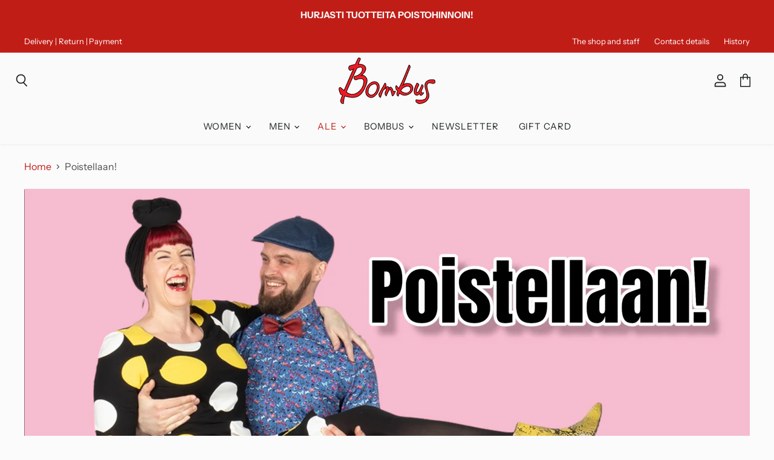

--- FILE ---
content_type: text/javascript;charset=UTF-8
request_url: https://www.searchanise.com/getresults?api_key=6O0j1M9t0n&q=&sortBy=created&sortOrder=desc&restrictBy%5Bquantity%5D=1%7C&restrictBy%5Bshopify_market_catalogs%5D=13662388469&startIndex=0&maxResults=30&items=true&pages=true&categories=true&suggestions=true&queryCorrection=true&suggestionsMaxResults=3&pageStartIndex=0&pagesMaxResults=30&categoryStartIndex=0&categoriesMaxResults=20&facets=true&facetsShowUnavailableOptions=false&translationUrl=bombus.fi%2Fen&translationLanguage=en&recentlyViewedProducts=&recentlyAddedToCartProducts=&recentlyPurchasedProducts=&ResultsTitleStrings=2&ResultsDescriptionStrings=2&collection=poistellaan&prepareVariantOptions=true&timeZoneName=UTC&shouldSaveCollectionViewToAnalytics=true&output=jsonp&callback=jQuery37105790056054603125_1769033529407&_=1769033529408
body_size: 5322
content:
jQuery37105790056054603125_1769033529407({"totalItems":34,"startIndex":0,"itemsPerPage":30,"currentItemCount":30,"shopify_collection":{"collection_id":"237552173207","title":"Poistellaan!","translations":"","products_sort":"created-desc","default_title":"Poistellaan!"},"is_collection_mode":"true","suggestions":[],"items":[{"product_id":"8956046410051","original_product_id":"8956046410051","title":"Jakku, Yest","description":"Ovh. 89.95 euroa Bukleepintainen jakku, jossa kaksirivinapitus. Ry 104 cm.  V\u00e4ti musta.","link":"\/en\/collections\/poistellaan\/products\/jakku-yest","price":"35.0000","list_price":"0.0000","quantity":"1","product_code":"","image_link":"https:\/\/cdn.shopify.com\/s\/files\/1\/0407\/7525\/4167\/files\/PhotoRoom-20240111-135444_large.jpg?v=1704974236","vendor":"Bombus","discount":"0","add_to_cart_id":"47699658080579","total_reviews":"0","reviews_average_score":"0","shopify_variants":[{"variant_id":"47699658080579","sku":"","barcode":"58080579","price":"35.0000","list_price":"0.0000","taxable":"1","options":{"Koko":"42"},"available":"1","search_variant_metafields_data":[],"filter_variant_metafields_data":[],"image_link":"","image_alt":"","quantity_at_location_48009609367":"1","quantity_total":"1","link":"\/en\/collections\/poistellaan\/products\/jakku-yest?variant=47699658080579","option_size":"Koko"}],"shopify_images":["https:\/\/cdn.shopify.com\/s\/files\/1\/0407\/7525\/4167\/files\/PhotoRoom-20240111-135444_large.jpg?v=1704974236"],"tags":"Poisto","product_type":"","quantity_total":"1"},{"product_id":"7552932053237","original_product_id":"7552932053237","title":"Jakku, Micha","description":"Ovh. 99 euroa. Koko 36 ry 90 cm Koko 40 ry 96 cm Koko 44 ry 102 cm Materiaali: polyesteri, puuvilla, elastaani. Musta.","link":"\/en\/collections\/poistellaan\/products\/jakku-micha-1","price":"20.0000","list_price":"0.0000","quantity":"1","product_code":"","image_link":"https:\/\/cdn.shopify.com\/s\/files\/1\/0407\/7525\/4167\/products\/PhotoRoom-20220131_192207_large.jpg?v=1643649954","vendor":"Bombus","discount":"0","add_to_cart_id":"42356770242805","total_reviews":"0","reviews_average_score":"0","shopify_variants":[{"variant_id":"42356770111733","sku":"","barcode":"5700936870214","price":"20.0000","list_price":"0.0000","taxable":"1","options":{"Koko":"36"},"available":"0","search_variant_metafields_data":[],"filter_variant_metafields_data":[],"image_link":"","image_alt":"","quantity_total":"","link":"\/en\/collections\/poistellaan\/products\/jakku-micha-1?variant=42356770111733","option_size":"Koko"},{"variant_id":"42356770177269","sku":"","barcode":"5700936870214","price":"20.0000","list_price":"0.0000","taxable":"1","options":{"Koko":"40"},"available":"0","search_variant_metafields_data":[],"filter_variant_metafields_data":[],"image_link":"","image_alt":"","quantity_total":"","link":"\/en\/collections\/poistellaan\/products\/jakku-micha-1?variant=42356770177269","option_size":"Koko"},{"variant_id":"42356770242805","sku":"","barcode":"5700936870214","price":"20.0000","list_price":"0.0000","taxable":"1","options":{"Koko":"44"},"available":"1","search_variant_metafields_data":[],"filter_variant_metafields_data":[],"image_link":"","image_alt":"","quantity_at_location_48009609367":"1","quantity_total":"1","link":"\/en\/collections\/poistellaan\/products\/jakku-micha-1?variant=42356770242805","option_size":"Koko"}],"shopify_images":["https:\/\/cdn.shopify.com\/s\/files\/1\/0407\/7525\/4167\/products\/PhotoRoom-20220131_192207_large.jpg?v=1643649954"],"tags":"Poisto","product_type":"Jakut","quantity_total":"1"},{"product_id":"7552802619637","original_product_id":"7552802619637","title":"Pitk\u00e4 leninki, FNY","description":"Ovh. 219 euroa. Ry 82 cm, ei jousta. Mukana huivi. Materiaali: polyesteri.","link":"\/en\/collections\/poistellaan\/products\/pitka-leninki-fny","price":"20.0000","list_price":"0.0000","quantity":"1","product_code":"","image_link":"https:\/\/cdn.shopify.com\/s\/files\/1\/0407\/7525\/4167\/products\/PhotoRoom-20220131_175959_large.jpg?v=1643644949","vendor":"Bombus","discount":"0","add_to_cart_id":"42356407599349","total_reviews":"0","reviews_average_score":"0","shopify_variants":[{"variant_id":"42356407599349","sku":"","barcode":"07599349","price":"20.0000","list_price":"0.0000","taxable":"1","options":{"Koko":"M"},"available":"1","search_variant_metafields_data":[],"filter_variant_metafields_data":[],"image_link":"","image_alt":"","quantity_at_location_48009609367":"1","quantity_total":"1","link":"\/en\/collections\/poistellaan\/products\/pitka-leninki-fny?variant=42356407599349","option_size":"Koko"}],"shopify_images":["https:\/\/cdn.shopify.com\/s\/files\/1\/0407\/7525\/4167\/products\/PhotoRoom-20220131_175959_large.jpg?v=1643644949"],"tags":"Poisto","product_type":"Leningit","quantity_total":"1"},{"product_id":"7552778895605","original_product_id":"7552778895605","title":"Silkkileninki, Elinette","description":"Ovh. 169 euroa. Koko 34 ry 82 cm, vy 74 cm, ly 92 cm. Koko 36 ry 84 cm, vy 78 cm, ly 96 cm. koko 38 Ry 92 cm, vy 82 cm. Ei jousta. Materiaali: silkki. Musta.","link":"\/en\/collections\/poistellaan\/products\/silkkileninki-elinette-2","price":"20.0000","list_price":"0.0000","quantity":"1","product_code":"","image_link":"https:\/\/cdn.shopify.com\/s\/files\/1\/0407\/7525\/4167\/products\/PhotoRoom-20220131_173845_large.jpg?v=1643643737","vendor":"Bombus","discount":"0","add_to_cart_id":"42356325351669","total_reviews":"0","reviews_average_score":"0","shopify_variants":[{"variant_id":"42356325351669","sku":"","barcode":"25351669","price":"20.0000","list_price":"0.0000","taxable":"1","options":{"Koko":"34"},"available":"1","search_variant_metafields_data":[],"filter_variant_metafields_data":[],"image_link":"","image_alt":"","quantity_at_location_48009609367":"1","quantity_total":"1","link":"\/en\/collections\/poistellaan\/products\/silkkileninki-elinette-2?variant=42356325351669","option_size":"Koko"},{"variant_id":"42356325384437","sku":"","barcode":"25384437","price":"20.0000","list_price":"0.0000","taxable":"1","options":{"Koko":"36"},"available":"1","search_variant_metafields_data":[],"filter_variant_metafields_data":[],"image_link":"","image_alt":"","quantity_at_location_48009609367":"1","quantity_total":"1","link":"\/en\/collections\/poistellaan\/products\/silkkileninki-elinette-2?variant=42356325384437","option_size":"Koko"},{"variant_id":"42358980346101","sku":"","barcode":"25384437","price":"20.0000","list_price":"0.0000","taxable":"1","options":{"Koko":"38"},"available":"0","search_variant_metafields_data":[],"filter_variant_metafields_data":[],"image_link":"","image_alt":"","quantity_total":"","link":"\/en\/collections\/poistellaan\/products\/silkkileninki-elinette-2?variant=42358980346101","option_size":"Koko"}],"shopify_images":["https:\/\/cdn.shopify.com\/s\/files\/1\/0407\/7525\/4167\/products\/PhotoRoom-20220131_173845_large.jpg?v=1643643737"],"tags":"Poisto","product_type":"Leningit","quantity_total":"2"},{"product_id":"7552715456757","original_product_id":"7552715456757","title":"Leninki, Modelia","description":"Ovh. 199 euroa. Ry 92 cm, vy 84 cm, ei jousta. Materiaali: puuvilla. Musta pohja.","link":"\/en\/collections\/poistellaan\/products\/leninki-modelia-5","price":"20.0000","list_price":"0.0000","quantity":"1","product_code":"","image_link":"https:\/\/cdn.shopify.com\/s\/files\/1\/0407\/7525\/4167\/products\/PhotoRoom-20220131_162449_large.jpg?v=1643639236","vendor":"Bombus","discount":"0","add_to_cart_id":"42356024738037","total_reviews":"0","reviews_average_score":"0","shopify_variants":[{"variant_id":"42356024738037","sku":"","barcode":"24738037","price":"20.0000","list_price":"0.0000","taxable":"1","options":{"Koko":"34"},"available":"1","search_variant_metafields_data":[],"filter_variant_metafields_data":[],"image_link":"","image_alt":"","quantity_at_location_48009609367":"1","quantity_total":"1","link":"\/en\/collections\/poistellaan\/products\/leninki-modelia-5?variant=42356024738037","option_size":"Koko"}],"shopify_images":["https:\/\/cdn.shopify.com\/s\/files\/1\/0407\/7525\/4167\/products\/PhotoRoom-20220131_162449_large.jpg?v=1643639236"],"tags":"Poisto","product_type":"Leningit","quantity_total":"1"},{"product_id":"7552673546485","original_product_id":"7552673546485","title":"Farkut, Mac","description":"Ovh. 109.95 euroa. Vy 72 cm, ly 86 cm, joustaa tosi hyvin. Lahkeen sis\u00e4mitta 71 cm. Koko 32, vastaa kokoa 34. Materiaali: puivilla, elastaani.","link":"\/en\/collections\/poistellaan\/products\/farkut-mac-2","price":"30.0000","list_price":"0.0000","quantity":"1","product_code":"","image_link":"https:\/\/cdn.shopify.com\/s\/files\/1\/0407\/7525\/4167\/products\/PhotoRoom-20220131_154819_large.jpg?v=1643637085","vendor":"Bombus","discount":"0","add_to_cart_id":"42355880919285","total_reviews":"0","reviews_average_score":"0","shopify_variants":[{"variant_id":"42355880919285","sku":"","barcode":"4059347060983","price":"30.0000","list_price":"0.0000","taxable":"1","options":{"Koko":"34"},"available":"1","search_variant_metafields_data":[],"filter_variant_metafields_data":[],"image_link":"","image_alt":"","quantity_at_location_48009609367":"1","quantity_total":"1","link":"\/en\/collections\/poistellaan\/products\/farkut-mac-2?variant=42355880919285","option_size":"Koko"}],"shopify_images":["https:\/\/cdn.shopify.com\/s\/files\/1\/0407\/7525\/4167\/products\/PhotoRoom-20220131_154819_large.jpg?v=1643637085"],"tags":"Poisto","product_type":"Housut","quantity_total":"1"},{"product_id":"7551302992117","original_product_id":"7551302992117","title":"Leninki, Smashed Lemon","description":"Ovh. 99 euroa. Ry 106 cm, vy 92 cm. Kangas ei juurikaan jousta. Materiaali: polyesteri, spandex.","link":"\/en\/collections\/poistellaan\/products\/leninki-smashed-lemon-5","price":"30.0000","list_price":"0.0000","quantity":"1","product_code":"","image_link":"https:\/\/cdn.shopify.com\/s\/files\/1\/0407\/7525\/4167\/products\/PhotoRoom-20220129_215746_large.jpg?v=1643486438","vendor":"Bombus","discount":"0","add_to_cart_id":"42352548774133","total_reviews":"0","reviews_average_score":"0","shopify_variants":[{"variant_id":"42352548774133","sku":"","barcode":"8719434219422","price":"30.0000","list_price":"0.0000","taxable":"1","options":{"Koko":"46"},"available":"1","search_variant_metafields_data":[],"filter_variant_metafields_data":[],"image_link":"","image_alt":"","quantity_at_location_48009609367":"1","quantity_total":"1","link":"\/en\/collections\/poistellaan\/products\/leninki-smashed-lemon-5?variant=42352548774133","option_size":"Koko"}],"shopify_images":["https:\/\/cdn.shopify.com\/s\/files\/1\/0407\/7525\/4167\/products\/PhotoRoom-20220129_215746_large.jpg?v=1643486438"],"tags":"Poisto","product_type":"Leningit","quantity_total":"1"},{"product_id":"7551258919157","original_product_id":"7551258919157","title":"Hame, Smashed Lemon","description":"Ovh. 79 euroa. Koko 40 vy 88 cm Koko 42 vy 92 cm Koko 46 vy 100 cm. Vy\u00f6t\u00e4r\u00f6 ei jousta. Materiaali: polyesteri, elastaani.","link":"\/en\/collections\/poistellaan\/products\/hame-smashed-lemon-2","price":"30.0000","list_price":"0.0000","quantity":"1","product_code":"","image_link":"https:\/\/cdn.shopify.com\/s\/files\/1\/0407\/7525\/4167\/products\/PhotoRoom-20220129_210237_large.jpg?v=1643483238","vendor":"Bombus","discount":"0","add_to_cart_id":"42352464462069","total_reviews":"0","reviews_average_score":"0","shopify_variants":[{"variant_id":"42352464429301","sku":"","barcode":"8719434220138","price":"30.0000","list_price":"0.0000","taxable":"1","options":{"Koko":"40"},"available":"0","search_variant_metafields_data":[],"filter_variant_metafields_data":[],"image_link":"","image_alt":"","quantity_total":"","link":"\/en\/collections\/poistellaan\/products\/hame-smashed-lemon-2?variant=42352464429301","option_size":"Koko"},{"variant_id":"42352464462069","sku":"","barcode":"8719434220138","price":"30.0000","list_price":"0.0000","taxable":"1","options":{"Koko":"42"},"available":"1","search_variant_metafields_data":[],"filter_variant_metafields_data":[],"image_link":"","image_alt":"","quantity_at_location_48009609367":"1","quantity_total":"1","link":"\/en\/collections\/poistellaan\/products\/hame-smashed-lemon-2?variant=42352464462069","option_size":"Koko"},{"variant_id":"42352464494837","sku":"","barcode":"8719434220138","price":"30.0000","list_price":"0.0000","taxable":"1","options":{"Koko":"46"},"available":"0","search_variant_metafields_data":[],"filter_variant_metafields_data":[],"image_link":"","image_alt":"","quantity_total":"","link":"\/en\/collections\/poistellaan\/products\/hame-smashed-lemon-2?variant=42352464494837","option_size":"Koko"}],"shopify_images":["https:\/\/cdn.shopify.com\/s\/files\/1\/0407\/7525\/4167\/products\/PhotoRoom-20220129_210237_large.jpg?v=1643483238"],"tags":"Poisto","product_type":"Hameet","quantity_total":"1"},{"product_id":"7551169429749","original_product_id":"7551169429749","title":"Leninki, N\u00fc","description":"Ovh. 109 euroa. Koko XS vy 98 cm  Koko M vy 110 cm. Leninki on rinnan kohdalta ep\u00e4symmetrinen ja v\u00e4lj\u00e4, sivussa vetoketju ja hihoissa tekonahkaa. Materiaali: polyesteri, elastaani. Musta","link":"\/en\/collections\/poistellaan\/products\/leninki-nu","price":"30.0000","list_price":"0.0000","quantity":"1","product_code":"","image_link":"https:\/\/cdn.shopify.com\/s\/files\/1\/0407\/7525\/4167\/products\/PhotoRoom-20220129_192013_large.jpg?v=1643477081","vendor":"Bombus","discount":"0","add_to_cart_id":"42352332112117","total_reviews":"0","reviews_average_score":"0","shopify_variants":[{"variant_id":"42352332079349","sku":"","barcode":"5711310926472","price":"30.0000","list_price":"0.0000","taxable":"1","options":{"Koko":"XS"},"available":"0","search_variant_metafields_data":[],"filter_variant_metafields_data":[],"image_link":"","image_alt":"","quantity_total":"","link":"\/en\/collections\/poistellaan\/products\/leninki-nu?variant=42352332079349","option_size":"Koko"},{"variant_id":"42352332112117","sku":"","barcode":"5711310926472","price":"30.0000","list_price":"0.0000","taxable":"1","options":{"Koko":"M"},"available":"1","search_variant_metafields_data":[],"filter_variant_metafields_data":[],"image_link":"","image_alt":"","quantity_at_location_48009609367":"1","quantity_total":"1","link":"\/en\/collections\/poistellaan\/products\/leninki-nu?variant=42352332112117","option_size":"Koko"}],"shopify_images":["https:\/\/cdn.shopify.com\/s\/files\/1\/0407\/7525\/4167\/products\/PhotoRoom-20220129_192013_large.jpg?v=1643477081"],"tags":"Poisto","product_type":"Leningit","quantity_total":"1"},{"product_id":"7551165169909","original_product_id":"7551165169909","title":"Laukku, Ruby Shoo","description":"Ovh. 59 euroa. Laukun mitat: Leveys 27 cm, korkeus 15 cm. Materiaali: kangas.","link":"\/en\/collections\/poistellaan\/products\/laukku-ruby-shoo","price":"20.0000","list_price":"0.0000","quantity":"1","product_code":"","image_link":"https:\/\/cdn.shopify.com\/s\/files\/1\/0407\/7525\/4167\/products\/PhotoRoom-20220129_191104_large.jpg?v=1643476636","vendor":"Bombus","discount":"0","add_to_cart_id":"42352326279413","total_reviews":"0","reviews_average_score":"0","shopify_variants":[{"variant_id":"42352326279413","sku":"","barcode":"26279413","price":"20.0000","list_price":"0.0000","taxable":"1","options":{"Title":"Default Title"},"available":"1","search_variant_metafields_data":[],"filter_variant_metafields_data":[],"image_link":"","image_alt":"","quantity_at_location_48009609367":"1","quantity_total":"1","link":"\/en\/collections\/poistellaan\/products\/laukku-ruby-shoo?variant=42352326279413"}],"shopify_images":["https:\/\/cdn.shopify.com\/s\/files\/1\/0407\/7525\/4167\/products\/PhotoRoom-20220129_191104_large.jpg?v=1643476636"],"tags":"Poisto","product_type":"Laukut","quantity_total":"1"},{"product_id":"7551156617461","original_product_id":"7551156617461","title":"Leninki, Smashed Lemon","description":"Ovh. 89.95 euroa. Koko 50 ry 118 cm, vy 112 cm Koko 52 ry 124 cm, vy 116 cm. Kangas joustaa hyvin. Materiaali: polyesteri.","link":"\/en\/collections\/poistellaan\/products\/leninki-smashed-lemon-2","price":"20.0000","list_price":"0.0000","quantity":"1","product_code":"","image_link":"https:\/\/cdn.shopify.com\/s\/files\/1\/0407\/7525\/4167\/products\/PhotoRoom-20220129_185556_large.jpg?v=1643475570","vendor":"Bombus","discount":"0","add_to_cart_id":"42352316186869","total_reviews":"0","reviews_average_score":"0","shopify_variants":[{"variant_id":"42352316186869","sku":"","barcode":"8719434203124","price":"20.0000","list_price":"0.0000","taxable":"1","options":{"Koko":"50"},"available":"1","search_variant_metafields_data":[],"filter_variant_metafields_data":[],"image_link":"","image_alt":"","quantity_at_location_48009609367":"1","quantity_total":"1","link":"\/en\/collections\/poistellaan\/products\/leninki-smashed-lemon-2?variant=42352316186869","option_size":"Koko"},{"variant_id":"42352316219637","sku":"","barcode":"8719434203124","price":"20.0000","list_price":"0.0000","taxable":"1","options":{"Koko":"52"},"available":"0","search_variant_metafields_data":[],"filter_variant_metafields_data":[],"image_link":"","image_alt":"","quantity_total":"","link":"\/en\/collections\/poistellaan\/products\/leninki-smashed-lemon-2?variant=42352316219637","option_size":"Koko"}],"shopify_images":["https:\/\/cdn.shopify.com\/s\/files\/1\/0407\/7525\/4167\/products\/PhotoRoom-20220129_185556_large.jpg?v=1643475570"],"tags":"Poisto","product_type":"Leningit","quantity_total":"1"},{"product_id":"7533836665077","original_product_id":"7533836665077","title":"Pusero, Jane Lushka","description":"Ovh. 99 euroa. Koko S ry 102 cm Koko M ry 106 cm Koko L ry 110 cm, joustaa paljon. Materiaali: polyamidi, elastaani. Musta","link":"\/en\/collections\/poistellaan\/products\/pusero-jane-lushka-2","price":"20.0000","list_price":"0.0000","quantity":"1","product_code":"","image_link":"https:\/\/cdn.shopify.com\/s\/files\/1\/0407\/7525\/4167\/products\/PhotoRoom-20220119_172035_large.jpg?v=1642605816","vendor":"Bombus","discount":"0","add_to_cart_id":"42307987636469","total_reviews":"0","reviews_average_score":"0","shopify_variants":[{"variant_id":"42307987636469","sku":"","barcode":"3955500001781","price":"20.0000","list_price":"0.0000","taxable":"1","options":{"Koko":"S"},"available":"1","search_variant_metafields_data":[],"filter_variant_metafields_data":[],"image_link":"","image_alt":"","quantity_at_location_48009609367":"1","quantity_total":"1","link":"\/en\/collections\/poistellaan\/products\/pusero-jane-lushka-2?variant=42307987636469","option_size":"Koko"},{"variant_id":"42307987669237","sku":"","barcode":"3955500001781","price":"20.0000","list_price":"0.0000","taxable":"1","options":{"Koko":"M"},"available":"0","search_variant_metafields_data":[],"filter_variant_metafields_data":[],"image_link":"","image_alt":"","quantity_total":"","link":"\/en\/collections\/poistellaan\/products\/pusero-jane-lushka-2?variant=42307987669237","option_size":"Koko"},{"variant_id":"42307987702005","sku":"","barcode":"3955500001781","price":"20.0000","list_price":"0.0000","taxable":"1","options":{"Koko":"L"},"available":"0","search_variant_metafields_data":[],"filter_variant_metafields_data":[],"image_link":"","image_alt":"","quantity_total":"","link":"\/en\/collections\/poistellaan\/products\/pusero-jane-lushka-2?variant=42307987702005","option_size":"Koko"}],"shopify_images":["https:\/\/cdn.shopify.com\/s\/files\/1\/0407\/7525\/4167\/products\/PhotoRoom-20220119_172035_large.jpg?v=1642605816"],"tags":"Poisto","product_type":"Puserot","quantity_total":"1"},{"product_id":"7533797343477","original_product_id":"7533797343477","title":"Liivi, Micha","description":"Ovh. I9 euroa. Ry 88 cm, joustaa hieman. Materiaali: polyesteri. Musta.","link":"\/en\/collections\/poistellaan\/products\/liivi-micha-1","price":"20.0000","list_price":"0.0000","quantity":"1","product_code":"","image_link":"https:\/\/cdn.shopify.com\/s\/files\/1\/0407\/7525\/4167\/products\/PhotoRoom-20220119_162539_large.jpg?v=1642602453","vendor":"Bombus","discount":"0","add_to_cart_id":"42307629842677","total_reviews":"0","reviews_average_score":"0","shopify_variants":[{"variant_id":"42307629842677","sku":"","barcode":"0796","price":"20.0000","list_price":"0.0000","taxable":"1","options":{"Koko":"36"},"available":"1","search_variant_metafields_data":[],"filter_variant_metafields_data":[],"image_link":"","image_alt":"","quantity_at_location_48009609367":"1","quantity_total":"1","link":"\/en\/collections\/poistellaan\/products\/liivi-micha-1?variant=42307629842677","option_size":"Koko"}],"shopify_images":["https:\/\/cdn.shopify.com\/s\/files\/1\/0407\/7525\/4167\/products\/PhotoRoom-20220119_162539_large.jpg?v=1642602453"],"tags":"Poisto","product_type":"Liivit","quantity_total":"1"},{"product_id":"7533723123957","original_product_id":"7533723123957","title":"Raitamekko, Milano","description":"Ovh. 89.95 euroa. Ry 124 cm Vy 112 cm Materiaali: puuvilla, elastaani.","link":"\/en\/collections\/poistellaan\/products\/raitamekko-milano","price":"40.0000","list_price":"0.0000","quantity":"1","product_code":"","image_link":"https:\/\/cdn.shopify.com\/s\/files\/1\/0407\/7525\/4167\/products\/PhotoRoom-20220119_140731_large.jpg?v=1642594292","vendor":"Bombus","discount":"0","add_to_cart_id":"42307042181365","total_reviews":"0","reviews_average_score":"0","shopify_variants":[{"variant_id":"42307042181365","sku":"","barcode":"4061992298086","price":"40.0000","list_price":"0.0000","taxable":"1","options":{"Koko":"L"},"available":"1","search_variant_metafields_data":[],"filter_variant_metafields_data":[],"image_link":"","image_alt":"","quantity_at_location_48009609367":"1","quantity_total":"1","link":"\/en\/collections\/poistellaan\/products\/raitamekko-milano?variant=42307042181365","option_size":"Koko"}],"shopify_images":["https:\/\/cdn.shopify.com\/s\/files\/1\/0407\/7525\/4167\/products\/PhotoRoom-20220119_140731_large.jpg?v=1642594292"],"tags":"Poisto","product_type":"Leningit","quantity_total":"1"},{"product_id":"7480691228917","original_product_id":"7480691228917","title":"Bleiseri, Kaffe","description":"Ovh. 109 euroa. Koko 36  Ry 90 cm, vy 72 cm. Koko 40 Ry. 98 cm, vy. 84 cm. Materiaali polyesteri, viskoosi, elastaani.","link":"\/en\/collections\/poistellaan\/products\/bleiseri-kaffe","price":"30.0000","list_price":"0.0000","quantity":"1","product_code":"","image_link":"https:\/\/cdn.shopify.com\/s\/files\/1\/0407\/7525\/4167\/products\/PhotoRoom-20220129_203128_large.jpg?v=1643481197","vendor":"Bombus","discount":"0","add_to_cart_id":"42146692366581","total_reviews":"0","reviews_average_score":"0","shopify_variants":[{"variant_id":"42146692366581","sku":"","barcode":"5712436666938","price":"30.0000","list_price":"0.0000","taxable":"1","options":{"Koko":"36"},"available":"1","search_variant_metafields_data":[],"filter_variant_metafields_data":[],"image_link":"","image_alt":"","quantity_at_location_48009609367":"1","quantity_total":"1","link":"\/en\/collections\/poistellaan\/products\/bleiseri-kaffe?variant=42146692366581","option_size":"Koko"},{"variant_id":"42146692399349","sku":"","barcode":"5712436666945","price":"30.0000","list_price":"0.0000","taxable":"1","options":{"Koko":"40"},"available":"1","search_variant_metafields_data":[],"filter_variant_metafields_data":[],"image_link":"","image_alt":"","quantity_at_location_48009609367":"1","quantity_total":"1","link":"\/en\/collections\/poistellaan\/products\/bleiseri-kaffe?variant=42146692399349","option_size":"Koko"}],"shopify_images":["https:\/\/cdn.shopify.com\/s\/files\/1\/0407\/7525\/4167\/products\/PhotoRoom-20220129_203128_large.jpg?v=1643481197"],"tags":"Poisto","product_type":"Jakut","quantity_total":"2"},{"product_id":"6779120681111","original_product_id":"6779120681111","title":"Leggingsit, Masai","description":"Ovh 54 euroa. Vy 74 cm, joustaa paljon. V\u00e4ri vadelmanpunainen. Materiaali: 95% viskoosi, 5%elastaani.","link":"\/en\/collections\/poistellaan\/products\/leggingsit-masai","price":"20.0000","list_price":"0.0000","quantity":"1","product_code":"","image_link":"https:\/\/cdn.shopify.com\/s\/files\/1\/0407\/7525\/4167\/products\/IMG_20210423_160509__01_large.jpg?v=1619183233","vendor":"Bombus","discount":"0","add_to_cart_id":"39920462823575","total_reviews":"0","reviews_average_score":"0","shopify_variants":[{"variant_id":"39920462823575","sku":"","barcode":"62823575","price":"20.0000","list_price":"0.0000","taxable":"1","options":{"Koko":"XS"},"available":"1","search_variant_metafields_data":[],"filter_variant_metafields_data":[],"image_link":"","image_alt":"","quantity_at_location_48009609367":"1","quantity_total":"1","link":"\/en\/collections\/poistellaan\/products\/leggingsit-masai?variant=39920462823575","option_size":"Koko"}],"shopify_images":["https:\/\/cdn.shopify.com\/s\/files\/1\/0407\/7525\/4167\/products\/IMG_20210423_160509__01_large.jpg?v=1619183233"],"tags":"Aarre[:ATTR:]Poisto","product_type":"Leggingsit","quantity_total":"1"},{"product_id":"6575700902039","original_product_id":"6575700902039","title":"Tunika, Capri","description":"Ovh. 109.95 euroa. Koko XS\/S ry 90 cm. Joustaa paljon. Materiaali: 95% viskoosi, 5% elastaani.","link":"\/en\/collections\/poistellaan\/products\/tunika-capri-2","price":"20.0000","list_price":"0.0000","quantity":"1","product_code":"","image_link":"https:\/\/cdn.shopify.com\/s\/files\/1\/0407\/7525\/4167\/products\/IMG_20210305_190958__01_large.jpg?v=1614964364","vendor":"Bombus","discount":"0","add_to_cart_id":"39423224512663","total_reviews":"0","reviews_average_score":"0","shopify_variants":[{"variant_id":"39423224512663","sku":"","barcode":"24512663","price":"20.0000","list_price":"0.0000","taxable":"1","options":{"Koko":"XS\/S"},"available":"1","search_variant_metafields_data":[],"filter_variant_metafields_data":[],"image_link":"","image_alt":"","quantity_at_location_48009609367":"1","quantity_total":"1","link":"\/en\/collections\/poistellaan\/products\/tunika-capri-2?variant=39423224512663","option_size":"Koko"},{"variant_id":"39423224610967","sku":"","barcode":"24610967","price":"20.0000","list_price":"0.0000","taxable":"1","options":{"Koko":"S\/M"},"available":"0","search_variant_metafields_data":[],"filter_variant_metafields_data":[],"image_link":"","image_alt":"","quantity_total":"","link":"\/en\/collections\/poistellaan\/products\/tunika-capri-2?variant=39423224610967","option_size":"Koko"}],"shopify_images":["https:\/\/cdn.shopify.com\/s\/files\/1\/0407\/7525\/4167\/products\/IMG_20210305_190958__01_large.jpg?v=1614964364"],"tags":"Aarre[:ATTR:]Poisto","product_type":"Tunikat","quantity_total":"1"},{"product_id":"6575591489687","original_product_id":"6575591489687","title":"Leninki, N\u00fcmph","description":"Ovh. 89 euroa. Koko 38 ry 100 cm. Ei jousta. Harmaa. Materiaali: 50% viskoosi, 50% puuvilla.","link":"\/en\/collections\/poistellaan\/products\/leninki-numph","price":"20.0000","list_price":"0.0000","quantity":"1","product_code":"","image_link":"https:\/\/cdn.shopify.com\/s\/files\/1\/0407\/7525\/4167\/products\/IMG_20210305_182246__01_large.jpg?v=1614961563","vendor":"Bombus","discount":"0","add_to_cart_id":"39422549983383","total_reviews":"0","reviews_average_score":"0","shopify_variants":[{"variant_id":"39422549983383","sku":"","barcode":"49983383","price":"20.0000","list_price":"0.0000","taxable":"1","options":{"Koko":"38"},"available":"1","search_variant_metafields_data":[],"filter_variant_metafields_data":[],"image_link":"","image_alt":"","quantity_at_location_48009609367":"1","quantity_total":"1","link":"\/en\/collections\/poistellaan\/products\/leninki-numph?variant=39422549983383","option_size":"Koko"}],"shopify_images":["https:\/\/cdn.shopify.com\/s\/files\/1\/0407\/7525\/4167\/products\/IMG_20210305_182246__01_large.jpg?v=1614961563"],"tags":"Aarre[:ATTR:]Poisto","product_type":"Leningit","quantity_total":"1"},{"product_id":"6457470943383","original_product_id":"6457470943383","title":"Tekonahkahame, Collectif","description":"Ovh. 65 euroa. Koko M vy 78 cm, ly 90 cm. Koko XL vy 92 cm, ly 104 cm, ei jousta. Musta.","link":"\/en\/collections\/poistellaan\/products\/tekonahkahame-collectif","price":"20.0000","list_price":"0.0000","quantity":"1","product_code":"","image_link":"https:\/\/cdn.shopify.com\/s\/files\/1\/0407\/7525\/4167\/products\/IMG_20210215_170138__01_large.jpg?v=1614352343","vendor":"Bombus","discount":"0","add_to_cart_id":"39140882940055","total_reviews":"0","reviews_average_score":"0","shopify_variants":[{"variant_id":"39140882940055","sku":"","barcode":"82940055","price":"20.0000","list_price":"0.0000","taxable":"1","options":{"Koko":"M"},"available":"1","search_variant_metafields_data":[],"filter_variant_metafields_data":[],"image_link":"","image_alt":"","quantity_at_location_48009609367":"1","quantity_total":"1","link":"\/en\/collections\/poistellaan\/products\/tekonahkahame-collectif?variant=39140882940055","option_size":"Koko"},{"variant_id":"39140882972823","sku":"","barcode":"82972823","price":"20.0000","list_price":"0.0000","taxable":"1","options":{"Koko":"XL"},"available":"0","search_variant_metafields_data":[],"filter_variant_metafields_data":[],"image_link":"","image_alt":"","quantity_total":"","link":"\/en\/collections\/poistellaan\/products\/tekonahkahame-collectif?variant=39140882972823","option_size":"Koko"}],"shopify_images":["https:\/\/cdn.shopify.com\/s\/files\/1\/0407\/7525\/4167\/products\/IMG_20210215_170138__01_large.jpg?v=1614352343"],"tags":"Aarre[:ATTR:]Poisto","product_type":"Hameet","quantity_total":"1"},{"product_id":"6452961837207","original_product_id":"6452961837207","title":"Jakku, Elton","description":"Ovh. 139 euroa. Koko 34 ry  90 cm. Koko 44 ry 106 cm, joustaa hieman.","link":"\/en\/collections\/poistellaan\/products\/jakku-elton","price":"20.0000","list_price":"0.0000","quantity":"1","product_code":"","image_link":"https:\/\/cdn.shopify.com\/s\/files\/1\/0407\/7525\/4167\/products\/IMG_20210214_161019__01_large.jpg?v=1614352300","vendor":"Bombus","discount":"0","add_to_cart_id":"39125382594711","total_reviews":"0","reviews_average_score":"0","shopify_variants":[{"variant_id":"39125382594711","sku":"","barcode":"82594711","price":"20.0000","list_price":"0.0000","taxable":"1","options":{"Koko":"34"},"available":"1","search_variant_metafields_data":[],"filter_variant_metafields_data":[],"image_link":"","image_alt":"","quantity_at_location_48009609367":"1","quantity_total":"1","link":"\/en\/collections\/poistellaan\/products\/jakku-elton?variant=39125382594711","option_size":"Koko"},{"variant_id":"39125382627479","sku":"","barcode":"82627479","price":"20.0000","list_price":"0.0000","taxable":"1","options":{"Koko":"44"},"available":"0","search_variant_metafields_data":[],"filter_variant_metafields_data":[],"image_link":"","image_alt":"","quantity_total":"","link":"\/en\/collections\/poistellaan\/products\/jakku-elton?variant=39125382627479","option_size":"Koko"}],"shopify_images":["https:\/\/cdn.shopify.com\/s\/files\/1\/0407\/7525\/4167\/products\/IMG_20210214_161019__01_large.jpg?v=1614352300"],"tags":"Aarre[:ATTR:]Poisto","product_type":"Jakut","quantity_total":"1"},{"product_id":"6452933165207","original_product_id":"6452933165207","title":"Leninki, Party Line","description":"Ovh. 159 euroa. Ry 92 cm, ei jousta.","link":"\/en\/collections\/poistellaan\/products\/leninki-party-line","price":"20.0000","list_price":"0.0000","quantity":"1","product_code":"","image_link":"https:\/\/cdn.shopify.com\/s\/files\/1\/0407\/7525\/4167\/products\/IMG_20210214_155856__01_large.jpg?v=1614352298","vendor":"Bombus","discount":"0","add_to_cart_id":"39125275508887","total_reviews":"0","reviews_average_score":"0","shopify_variants":[{"variant_id":"39125275508887","sku":"","barcode":"75508887","price":"20.0000","list_price":"0.0000","taxable":"1","options":{"Koko":"L"},"available":"1","search_variant_metafields_data":[],"filter_variant_metafields_data":[],"image_link":"","image_alt":"","quantity_at_location_48009609367":"1","quantity_total":"1","link":"\/en\/collections\/poistellaan\/products\/leninki-party-line?variant=39125275508887","option_size":"Koko"}],"shopify_images":["https:\/\/cdn.shopify.com\/s\/files\/1\/0407\/7525\/4167\/products\/IMG_20210214_155856__01_large.jpg?v=1614352298","https:\/\/cdn.shopify.com\/s\/files\/1\/0407\/7525\/4167\/products\/IMG_20210214_155941__01_large.jpg?v=1614352298"],"shopify_images_alt":["",""],"tags":"Aarre[:ATTR:]Poisto","product_type":"Leningit","quantity_total":"1"},{"product_id":"6449542856855","original_product_id":"6449542856855","title":"Pusero, N\u00fc Gold","description":"Ovh. 99.95 euroa. Koko S ry 108 cm. Koko 2XL ry 130 cm, ei jousta.","link":"\/en\/collections\/poistellaan\/products\/pusero-nu-gold","price":"20.0000","list_price":"0.0000","quantity":"1","product_code":"","image_link":"https:\/\/cdn.shopify.com\/s\/files\/1\/0407\/7525\/4167\/products\/IMG_20210213_151537__01_large.jpg?v=1614352287","vendor":"Bombus","discount":"0","add_to_cart_id":"39114509287575","total_reviews":"0","reviews_average_score":"0","shopify_variants":[{"variant_id":"39114509287575","sku":"","barcode":"09287575","price":"20.0000","list_price":"0.0000","taxable":"1","options":{"Koko":"S"},"available":"1","search_variant_metafields_data":[],"filter_variant_metafields_data":[],"image_link":"","image_alt":"","quantity_at_location_48009609367":"1","quantity_total":"1","link":"\/en\/collections\/poistellaan\/products\/pusero-nu-gold?variant=39114509287575","option_size":"Koko"},{"variant_id":"39114509353111","sku":"","barcode":"09353111","price":"20.0000","list_price":"0.0000","taxable":"1","options":{"Koko":"2XL"},"available":"0","search_variant_metafields_data":[],"filter_variant_metafields_data":[],"image_link":"","image_alt":"","quantity_total":"","link":"\/en\/collections\/poistellaan\/products\/pusero-nu-gold?variant=39114509353111","option_size":"Koko"}],"shopify_images":["https:\/\/cdn.shopify.com\/s\/files\/1\/0407\/7525\/4167\/products\/IMG_20210213_151537__01_large.jpg?v=1614352287"],"tags":"Aarre[:ATTR:]Poisto","product_type":"Puserot","quantity_total":"1"},{"product_id":"6449345724567","original_product_id":"6449345724567","title":"Jakku, Betty Barclay","description":"Ovh.149 euroa. Koko 34 ry 88 cm. Koko 36 ry 92 cm, joustaa hieman.","link":"\/en\/collections\/poistellaan\/products\/jakku-betty-barclay","price":"20.0000","list_price":"0.0000","quantity":"1","product_code":"","image_link":"https:\/\/cdn.shopify.com\/s\/files\/1\/0407\/7525\/4167\/products\/IMG_20210213_141929__01_large.jpg?v=1614352250","vendor":"Bombus","discount":"0","add_to_cart_id":"39113891971223","total_reviews":"0","reviews_average_score":"0","shopify_variants":[{"variant_id":"39113891971223","sku":"","barcode":"91971223","price":"20.0000","list_price":"0.0000","taxable":"1","options":{"Koko":"34"},"available":"1","search_variant_metafields_data":[],"filter_variant_metafields_data":[],"image_link":"","image_alt":"","quantity_at_location_48009609367":"1","quantity_total":"1","link":"\/en\/collections\/poistellaan\/products\/jakku-betty-barclay?variant=39113891971223","option_size":"Koko"},{"variant_id":"39113892003991","sku":"","barcode":"92003991","price":"20.0000","list_price":"0.0000","taxable":"1","options":{"Koko":"36"},"available":"1","search_variant_metafields_data":[],"filter_variant_metafields_data":[],"image_link":"","image_alt":"","quantity_at_location_48009609367":"1","quantity_total":"1","link":"\/en\/collections\/poistellaan\/products\/jakku-betty-barclay?variant=39113892003991","option_size":"Koko"}],"shopify_images":["https:\/\/cdn.shopify.com\/s\/files\/1\/0407\/7525\/4167\/products\/IMG_20210213_141929__01_large.jpg?v=1614352250","https:\/\/cdn.shopify.com\/s\/files\/1\/0407\/7525\/4167\/products\/IMG_20210213_141958__01_large.jpg?v=1614352250"],"shopify_images_alt":["",""],"tags":"Aarre[:ATTR:]Poisto","product_type":"Jakut","quantity_total":"2"},{"product_id":"6449220092055","original_product_id":"6449220092055","title":"Trikoomekko, Cream","description":"Ovh.89 euroa. Koko XS ry 84 cm, vy 70 cm. Koko XL ry 110 cm, vy 92 cm. Koko 2XL ry 114 cm, vy 98 cm, kangas joustaa.","link":"\/en\/collections\/poistellaan\/products\/trikoomekko-cream","price":"20.0000","list_price":"0.0000","quantity":"1","product_code":"","image_link":"https:\/\/cdn.shopify.com\/s\/files\/1\/0407\/7525\/4167\/products\/IMG_20210213_133407__01_large.jpg?v=1614352241","vendor":"Bombus","discount":"0","add_to_cart_id":"39113471950999","total_reviews":"0","reviews_average_score":"0","shopify_variants":[{"variant_id":"39113471950999","sku":"","barcode":"71950999","price":"20.0000","list_price":"0.0000","taxable":"1","options":{"Koko":"XS"},"available":"1","search_variant_metafields_data":[],"filter_variant_metafields_data":[],"image_link":"","image_alt":"","quantity_at_location_48009609367":"1","quantity_total":"1","link":"\/en\/collections\/poistellaan\/products\/trikoomekko-cream?variant=39113471950999","option_size":"Koko"},{"variant_id":"39113472016535","sku":"","barcode":"72016535","price":"20.0000","list_price":"0.0000","taxable":"1","options":{"Koko":"XL"},"available":"0","search_variant_metafields_data":[],"filter_variant_metafields_data":[],"image_link":"","image_alt":"","quantity_total":"","link":"\/en\/collections\/poistellaan\/products\/trikoomekko-cream?variant=39113472016535","option_size":"Koko"},{"variant_id":"39113472049303","sku":"","barcode":"72049303","price":"20.0000","list_price":"0.0000","taxable":"1","options":{"Koko":"2XL"},"available":"0","search_variant_metafields_data":[],"filter_variant_metafields_data":[],"image_link":"","image_alt":"","quantity_total":"","link":"\/en\/collections\/poistellaan\/products\/trikoomekko-cream?variant=39113472049303","option_size":"Koko"}],"shopify_images":["https:\/\/cdn.shopify.com\/s\/files\/1\/0407\/7525\/4167\/products\/IMG_20210213_133407__01_large.jpg?v=1614352241"],"tags":"Aarre[:ATTR:]Poisto","product_type":"Leningit","quantity_total":"1"},{"product_id":"6449118478487","original_product_id":"6449118478487","title":"Hame, Modelia","description":"Ovh. 109 euroa. Vy 80 cm, ly 92 cm, joustaa vyot\u00e4r\u00f6st\u00e4.  Tummansininen.","link":"\/en\/collections\/poistellaan\/products\/hame-modelia-1","price":"20.0000","list_price":"0.0000","quantity":"1","product_code":"","image_link":"https:\/\/cdn.shopify.com\/s\/files\/1\/0407\/7525\/4167\/products\/IMG_20210213_125905__01_large.jpg?v=1614352239","vendor":"Bombus","discount":"0","add_to_cart_id":"39113099051159","total_reviews":"0","reviews_average_score":"0","shopify_variants":[{"variant_id":"39113099051159","sku":"","barcode":"99051159","price":"20.0000","list_price":"0.0000","taxable":"1","options":{"Koko":"34"},"available":"1","search_variant_metafields_data":[],"filter_variant_metafields_data":[],"image_link":"","image_alt":"","quantity_at_location_48009609367":"1","quantity_total":"1","link":"\/en\/collections\/poistellaan\/products\/hame-modelia-1?variant=39113099051159","option_size":"Koko"}],"shopify_images":["https:\/\/cdn.shopify.com\/s\/files\/1\/0407\/7525\/4167\/products\/IMG_20210213_125905__01_large.jpg?v=1614352239"],"tags":"Aarre[:ATTR:]Poisto","product_type":"Hameet","quantity_total":"1"},{"product_id":"6448923836567","original_product_id":"6448923836567","title":"Paitapusero, Steilmann","description":"Ovh. 65 euroa. Ry 86 cm, joustaa. Musta.","link":"\/en\/collections\/poistellaan\/products\/paitapusero-steilmann","price":"20.0000","list_price":"0.0000","quantity":"1","product_code":"","image_link":"https:\/\/cdn.shopify.com\/s\/files\/1\/0407\/7525\/4167\/products\/IMG_20210213_114943__01_large.jpg?v=1614352229","vendor":"Bombus","discount":"0","add_to_cart_id":"39112390344855","total_reviews":"0","reviews_average_score":"0","shopify_variants":[{"variant_id":"39112390344855","sku":"","barcode":"90344855","price":"20.0000","list_price":"0.0000","taxable":"1","options":{"Koko":"34"},"available":"1","search_variant_metafields_data":[],"filter_variant_metafields_data":[],"image_link":"","image_alt":"","quantity_at_location_48009609367":"1","quantity_total":"1","link":"\/en\/collections\/poistellaan\/products\/paitapusero-steilmann?variant=39112390344855","option_size":"Koko"}],"shopify_images":["https:\/\/cdn.shopify.com\/s\/files\/1\/0407\/7525\/4167\/products\/IMG_20210213_114943__01_large.jpg?v=1614352229"],"tags":"Aarre[:ATTR:]Poisto","product_type":"Paitapuserot","quantity_total":"1"},{"product_id":"6443720147095","original_product_id":"6443720147095","title":"Juhlahame, Swing","description":"Ovh. 109 euroa. Vy 66 cm, ly 88 cm, ei jousta.","link":"\/en\/collections\/poistellaan\/products\/juhlahame-swing-2","price":"20.0000","list_price":"0.0000","quantity":"1","product_code":"","image_link":"https:\/\/cdn.shopify.com\/s\/files\/1\/0407\/7525\/4167\/products\/IMG_20210212_110545__01_large.jpg?v=1614352206","vendor":"Bombus","discount":"0","add_to_cart_id":"39101655515287","total_reviews":"0","reviews_average_score":"0","shopify_variants":[{"variant_id":"39101655515287","sku":"","barcode":"55515287","price":"20.0000","list_price":"0.0000","taxable":"1","options":{"Koko":"34"},"available":"1","search_variant_metafields_data":[],"filter_variant_metafields_data":[],"image_link":"","image_alt":"","quantity_at_location_48009609367":"1","quantity_total":"1","link":"\/en\/collections\/poistellaan\/products\/juhlahame-swing-2?variant=39101655515287","option_size":"Koko"}],"shopify_images":["https:\/\/cdn.shopify.com\/s\/files\/1\/0407\/7525\/4167\/products\/IMG_20210212_110545__01_large.jpg?v=1614352206"],"tags":"Aarre[:ATTR:]Poisto","product_type":"Hameet","quantity_total":"1"},{"product_id":"6443715625111","original_product_id":"6443715625111","title":"Leninki, Muoti-Herrala","description":"Ovh 198 euroa. Ry  90 cm, vy 80 cm, ei jousta","link":"\/en\/collections\/poistellaan\/products\/leninki-muoti-herrala-1","price":"20.0000","list_price":"0.0000","quantity":"1","product_code":"","image_link":"https:\/\/cdn.shopify.com\/s\/files\/1\/0407\/7525\/4167\/products\/IMG_20210212_110347__01_large.jpg?v=1614352204","vendor":"Bombus","discount":"0","add_to_cart_id":"39101651255447","total_reviews":"0","reviews_average_score":"0","shopify_variants":[{"variant_id":"39101651255447","sku":"","barcode":"51255447","price":"20.0000","list_price":"0.0000","taxable":"1","options":{"Koko":"36"},"available":"1","search_variant_metafields_data":[],"filter_variant_metafields_data":[],"image_link":"","image_alt":"","quantity_at_location_48009609367":"1","quantity_total":"1","link":"\/en\/collections\/poistellaan\/products\/leninki-muoti-herrala-1?variant=39101651255447","option_size":"Koko"}],"shopify_images":["https:\/\/cdn.shopify.com\/s\/files\/1\/0407\/7525\/4167\/products\/IMG_20210212_110347__01_large.jpg?v=1614352204"],"tags":"Aarre[:ATTR:]Poisto","product_type":"Leningit","quantity_total":"1"},{"product_id":"6443635671191","original_product_id":"6443635671191","title":"Leninki, Elinette","description":"Ovh. 239 euroa. Ry 86 cm, vy 72 cm, kangas ei jousta.","link":"\/en\/collections\/poistellaan\/products\/leninki-elinette-1","price":"20.0000","list_price":"0.0000","quantity":"1","product_code":"","image_link":"https:\/\/cdn.shopify.com\/s\/files\/1\/0407\/7525\/4167\/products\/IMG_20210212_102517__01_large.jpg?v=1614352184","vendor":"Bombus","discount":"0","add_to_cart_id":"39101457236119","total_reviews":"0","reviews_average_score":"0","shopify_variants":[{"variant_id":"39101457236119","sku":"","barcode":"57236119","price":"20.0000","list_price":"0.0000","taxable":"1","options":{"Koko":"34"},"available":"1","search_variant_metafields_data":[],"filter_variant_metafields_data":[],"image_link":"","image_alt":"","quantity_at_location_48009609367":"1","quantity_total":"1","link":"\/en\/collections\/poistellaan\/products\/leninki-elinette-1?variant=39101457236119","option_size":"Koko"}],"shopify_images":["https:\/\/cdn.shopify.com\/s\/files\/1\/0407\/7525\/4167\/products\/IMG_20210212_102517__01_large.jpg?v=1614352184"],"tags":"Aarre[:ATTR:]Poisto","product_type":"Leningit","quantity_total":"1"},{"product_id":"6440374894743","original_product_id":"6440374894743","title":"Hame, Robell","description":"Ovh. 49 euroa. Vy  76 cm, joustaa eritt\u00e4in hyvin.","link":"\/en\/collections\/poistellaan\/products\/hame-robell","price":"20.0000","list_price":"0.0000","quantity":"1","product_code":"","image_link":"https:\/\/cdn.shopify.com\/s\/files\/1\/0407\/7525\/4167\/products\/IMG_20210211_144524__01_large.jpg?v=1614352180","vendor":"Bombus","discount":"0","add_to_cart_id":"39095096803479","total_reviews":"0","reviews_average_score":"0","shopify_variants":[{"variant_id":"39095096803479","sku":"","barcode":"96803479","price":"20.0000","list_price":"0.0000","taxable":"1","options":{"Koko":"34"},"available":"1","search_variant_metafields_data":[],"filter_variant_metafields_data":[],"image_link":"","image_alt":"","quantity_at_location_48009609367":"1","quantity_total":"1","link":"\/en\/collections\/poistellaan\/products\/hame-robell?variant=39095096803479","option_size":"Koko"}],"shopify_images":["https:\/\/cdn.shopify.com\/s\/files\/1\/0407\/7525\/4167\/products\/IMG_20210211_144524__01_large.jpg?v=1614352180"],"tags":"Aarre[:ATTR:]Poisto","product_type":"Hameet","quantity_total":"1"}],"facets":[{"title":"Hinta","default_title":"Hinta","attribute":"price","type":"slider","data_type":"float","data":[],"desktop_view":"open","show_on_mobile":"Y","buckets":[{"value":"20.0000,40.0000","title":"20.0000 - 40.0000","from":"20.0000","left":"20.0000","right":"40.0000","to":"40.0000","count":"34"}]},{"title":"Koko","default_title":"Koko","attribute":"filter_option_7f0bbaad1677c998a9e0fc5958cbebb7","type":"select","appearance":"default","more_count":"0","desktop_view":"open","show_on_mobile":"Y","buckets":[{"value":"34","count":11},{"value":"36","count":7},{"value":"38","count":1},{"value":"40","count":1},{"value":"42","count":2},{"value":"44","count":1},{"value":"46","count":1},{"value":"50","count":1},{"value":"L","count":2},{"value":"M","count":3},{"value":"S","count":2},{"value":"XS","count":3},{"value":"XS\/S","count":1}]},{"title":"Merkki","default_title":"Merkki","attribute":"vendor","type":"select","appearance":"default","more_count":"0","desktop_view":"closed","show_on_mobile":"Y","buckets":[{"value":"Bombus","count":34}]},{"title":"Tyyppi","default_title":"Tyyppi","attribute":"product_type","type":"select","appearance":"default","more_count":"0","desktop_view":"closed","show_on_mobile":"Y","buckets":[{"value":"Hameet","count":6},{"value":"Housut","count":1},{"value":"Jakut","count":5},{"value":"Laukut","count":1},{"value":"Leggingsit","count":1},{"value":"Leningit","count":13},{"value":"Liivit","count":2},{"value":"Paitapuserot","count":1},{"value":"Puserot","count":2},{"value":"Tunikat","count":1}]},{"title":"Rajaa","default_title":"Rajaa","attribute":"tags","type":"select","appearance":"default","more_count":"0","desktop_view":"closed","show_on_mobile":"Y","buckets":[{"value":"Poisto","count":34}]},{"title":"Arvostelut","default_title":"Arvostelut","attribute":"reviews_average_score_titles","type":"select","appearance":"default","more_count":"50","desktop_view":"open","show_on_mobile":"Y","buckets":[{"value":"fivestar","count":0},{"value":"fourstar","count":0},{"value":"threestar","count":0},{"value":"twostar","count":0},{"value":"onestar","count":0},{"value":"nostar","count":34}]}]});

--- FILE ---
content_type: image/svg+xml
request_url: https://bombus.fi/cdn/shop/t/22/assets/apple-pay.svg?v=68276758860251108891653380713
body_size: -406
content:
<svg xmlns="http://www.w3.org/2000/svg" width="57" height="50"><path fill="#323232" fill-rule="evenodd" d="M17 18.7l-.6.6a4.8 4.8 0 0 0-.6 6.5c.4.5.9 1 1.6 1.3l.2.1-.2.7a12.6 12.6 0 0 1-2.9 4.3c-.7.6-1.5.8-2.4.6l-1.4-.5-1.4-.2c-.6 0-1.2.1-1.7.3l-1.3.5c-.7.1-1.3 0-1.9-.5-.6-.4-1-.9-1.4-1.5-1-1.4-1.8-3-2.2-4.7a11 11 0 0 1-.3-4.6C.7 20.3 1.2 19 2 18c1-1 2.2-1.5 3.6-1.3.7 0 1.4.3 2 .5l1 .2h1.2l1.6-.6c.8-.3 1.7-.3 2.5-.2 1.1.3 2 .9 2.7 1.7l.3.3M13 11.9v.7a5 5 0 0 1-2.7 4.2l-1.4.2c0-2.8 1.4-4.6 4-5.1M23 15c1.1-.2 2.5-.4 4.3-.4 2.3 0 4 .6 5 1.5s1.5 2.1 1.5 3.7-.5 3-1.4 3.8c-1.1 1.3-3.1 2-5.3 2-.7 0-1.3 0-1.8-.2v7.2H23V15zm2.3 8.6l1.8.1c2.8 0 4.4-1.3 4.4-3.8 0-2.3-1.6-3.4-4.1-3.4l-2.1.1v7zm16.7 9l-.2-1.7c-.8 1-2.1 2-4 2-2.5 0-3.8-1.9-3.8-3.7 0-3.1 2.7-4.8 7.6-4.8v-.2c0-1.1-.3-3-2.9-3-1.2 0-2.4.4-3.3 1l-.5-1.6c1-.7 2.6-1.1 4.2-1.1 3.8 0 4.7 2.7 4.7 5.2v4.8c0 1.1 0 2.2.2 3h-2zm-.4-6.6c-2.5 0-5.3.4-5.3 3 0 1.4 1 2.1 2.2 2.1 1.6 0 2.6-1 3-2.1l.1-.7V26zm5.3-6.2l2.7 7.5.8 2.6h.1l.8-2.6 2.5-7.5h2.4l-3.4 9c-1.7 4.5-2.8 6.7-4.3 8a6.2 6.2 0 0 1-2.8 1.6l-.6-2a6 6 0 0 0 2-1.1 7 7 0 0 0 2.1-3.1c0-.2 0-.4-.2-.7L44.3 20h2.5z"/></svg>

--- FILE ---
content_type: application/javascript; charset=utf-8
request_url: https://searchanise-ef84.kxcdn.com/preload_data.6O0j1M9t0n.js
body_size: 6082
content:
window.Searchanise.preloadedSuggestions=['lola ramona','in wear','naisten housut','kati niemi','mos mosh','part two','naisten mekko','a fish named fred','laura vita','pont neuf','pusero naiset','angie p','miss candyfloss','joseph ribkoff','sisters point','laventeli mekko','smashed lemon','mosh mosh','hell bunny','banned apparel','marta de chateau','capri collection','muoti herrala','naisten puserot','joseph ribkof','laura vita kengät','unique vintage','in front','naisten leningit','naisten takit','musta mekko','vorssa ink','kengät naiset','naisten mekot','daisy dapper','one summer','naisten hattu','rain kiss','np housut','dolly & dotty','lux velour','house of silin','marta du château','ale tuotteet','mac farkut','mago shoes','helmat hulmuten','bettie page','zig zag','mari mari','hat you','jane lushka','milano italy','berns edition','fish named fred','pauls boutique','mosh mos','pitkä mekko','juhla vaatteet','naisten päähineet','lorupussin koru','naisten takki','naisten vyöt','naisten kengät','naisten neuleet','takit naisten','masai mekko','frank lyman','bohemian insanity','mac housut','ruby shoo','pebbley design','ze ze','kotimaiset korvakorut','miesten kauluspaita','neuletakki ofelia','maiharit justine','helsingin olkain','hug me','naisten vaatteet','hug me lifestyle','neule micha','lola ramona angie','pellava mekko','ruby lea','in my hood','naisten hatut','miss candy','mekko musta','naisten hameet','knit factory','rino & pelle','vyö vintage','polka dot','hearts & roses','very cherry','mos mos','zigi zagi','naisten paita','naisten farkut','aggy blue haalari','mac dream','gina leopard','haalari daisy dapper','mac scott','kn collection','happy freak','la ramona','takit naiset','t paidat','daniele donati','tina blue','lierihattu naisten','re designed','pusero beate','milano style','pauls bou','ale kengät','yest vaatteet','naisten jakku','delia jakku','windy navy','aarteet kiertoon','joseph ribkoffilta','mekko sininen','merkiltä orientique','pusero milano','valkoinen mekko','miesten puku','yest olvia','fish named','naisten jakut','juhla mekko','miesten liivi','modelia mekko','masai housut','party line','valkoinen paita','naisten talvitakit','naisten tunikat','mac future','naisten pipo','naisten t paita','pinkki mekko','a fish','modelia pusero','t paita','in wear mekko','housut naiset','pitkä neuletakki','ava ruby','dream chic','base level','mos mosh farkut','np housu','slip on','i wear','miss candy floss','collectif dolores','modelia puserot','mac jeans','farkut naiset','lola ramonalta','suorat naisten housut','naisten paidat','masai piri','xl mekko','laukku red','smash lemon','muhkea tyllialushame','high rise','puuvilla lippalakki','housut naisten','naisten oloasu','rich carrot','sadeponcho naiset','miesten nilkkabootsit enää','kati niemi laventeli','naisten neule','huivit naiset','naisten hame','kn hattu','miesten housut','toppatakki naisten','mustat housut','daisy dapper marilyn','juhla tunikat','neule norma','yö ja oloasut','hope takki','tara housut','naisten shortsit','punainen vyö','valkoinen vyö','cabana living','ale naisten housut','maria bellentani','kello mekko','milano pellava','banned tylli','musta hame','lola ra','juhlamekko musta','dream farkut','bleiseri naiset','maiharit naiset','light blue','micha mekko','baskeri bella','käsintehdyt kotimaiset korvakorut','marta du','joseph rib','viskoosi leninki','yest housut','micha neuletakki','neule stripe','fynch hatton','miesten päähineet','slim function','punainen mekko','joustava farkkutakki','sister point','suorat housut','housut mac','norma neule','tunika mekko','miesten liivit','molly jakku','ilona mekko','tunika anita','henry k','lola ramona 40','lindy bop','brielle sia','mac arne','ava yellow','pitkä neulemekko','la kiva','lola r','carla hattu','jersey navy','masai housu','sininen mekko','kellohelma leninki','micha housut','korvakorut pun','odessa wine','blue scuro','a linja','siniset farkut','naisten talvitakki','kevät takit','part two farkut','vanessa pipo','orientique boho mekko','serena red','bokserit instruments 2-pack','miesten huivit','mary purple','mac ava banana','pin up','miesten t-paita','as valkoinen mekko','daniel donati laukku','yö asu','ponchon voi','swing dress','ellen housu','hatut naiset','uoti herrala','stella neule','pellava pusero','yest pit','viskoosi neule','sandaalit naiset','pellava housut','pony raffia','culotte housut','neule liivi','ava gold','naisten pellavahousut','lasten lierihattu','pitkä paita','musta neule','pitkät leningit','musta hattu','twin choko','vihreä pusero','masai haalari','naisten musta pusero','keltainen mekko','leveälahkeiset housut','puuvilla baskeri','bombus korut','anne farkkutakki','miesten pyjamashortsit','carla new','lola ramona kitten','lola ramona laukut','snoopy pusero scupa wine','pipo miehet','pont neuf mekko','capri collection selma pusero','mekko gise','ciri mekko','pitkä takki','mekko pitkä','candy shop','part two hame','miesten hatut','lyhythihainen mekko koko 46','pellava shortsit','naisten caprit','line chino','laura vita 40','farkut tina','milano pusero','tut long','clara takki','coutatut housut','candyfloss housut','t-paita herman','isot koot','täyspitkä leningi','june hearts','mekko koko 50','kati niemi punainen','a fish named','mash lemon','sunny beach','in wear neule','milano paitapusero','light blue linen','neule naiset','vihreä neuletakki','pusero musta','high me','golden splas','lemon and berries','ava amethyst','miesten pyjama','masai neule','leninki thora','paita valkoinen','thea mekko','mekko punainen','bombus heart','cassie velvet','punainen huivi','kevyt takki','ava button','sifonki pusero','villakangas hattu miesten','vyö metalli','leninki molly','black and red','kira black','yest takki','valkoinen housut','alda orange','bella bow','pants black','vanya black','head strong','pellava taskut','fred kengät','hollantilainen rainkiss','karen suspender','joustavat housut','ilja summer','mago maiharit','ribkoff jakku','angie hairy','flower field','merkiltä fynch-hatton','nü jakku','junge eila','farkku mekko','future pants','maja khaki','fish name','loistava neulebolero','miesten neuleet','kuu säde','naisten bleiserit','poncho punainen','dolly dotty','golden splash','modelian musta','dolores red','masain haalari','nude mix','barbara lebek','pont neu','more more','tunika tai','naisten untuvatakki','in wear keltainen','check grey','maxi mekko','viya red flower','aria mekko','bleiserit naisten','naisten pipot','cargo housut','liivi pitkä','daisy dapper haalari','nahka jakku','allison marble','some blue','leia capri collection','rich slim','moshi mosh','anton wine','kevyt untuvatakki','hattu miesten','dream skinny','flat cap','nappi henkseli','printed snake','smashed lemon mekko','marta de','vihreä mekko','housut navy','bella black','alanya pink','housut miesten','deep black','lola ramona kengät','greta velvet','ornika housut','naisten liivi','vihreä haalari','a linja mekko','par two','candy shop hame','betty barclay','masai neuletakki','neule keltainen','lola ram na','vilma takki','koko l','paita punainen','lily polkadot','sia frill','mac rich carrot','city bikes','dream caprit','housut kuminauhavyötärö','lla ramona','ihanuus korut','easy smart','haalari mont','italy pink','kati n','gelva whitecap','laukku musta','masai pusero','mari mari hame','musta kellohelmamekko','miesten neule','juhla tunika','naiset hatut','pinna mekko','tummansininen miesten','snoopy pusero','bugatti nahkavyö','nahkavyö bugatti','lasten mekko','takki miesten','neulepusero norma','punainen neuletakki','ethan jogger','yö ja olo asut naiset','pont neufilta','star dust','pitsi mekko','firefoxx flowers','valkoinen paitapusero','kitten cream','love tree','röyhelö paitapusero','tuubihuivi sisä','obi vyö','thea bleiserit','grete mekko','mukavat samettihousut','lyhyt samettimekko','samettimekko talven','tummanpuhuvassa puserossa','mille takki','laila rose','fura neule','ze-ze dottie blu','keri white','kati niemi lierihattu','zhenzi jazzy','mekko viskoosi','ruskea mekko','pyöräilyshortsit mekkojen','lace koko','kesähattu naiset','pitkä hama','hihaton mekko','kn kati niemi hatut','mekko koralli','naisten bleiseri','kesähousut naiset','naisten päähine','musta suorat housut','kesämekko ja','ville pure white','housut capri','calinda mekko','pitkä hame','pitkä jakku','abri mekko','baskeri keltainen','housut thea','liivi miehille','tina khaki','naisten baskeri','valkoinen juhlamekko','leveät housut','housut 20% ale','kevyt jakku','masai puserot','masai tuotteet','valkoinen jakku','bow pearl','tekonahkaiset leggingsit','rusetti farkut','sininen bleiseri','ramona silver','ramona marine','mac future pants','mekko alma black','musta kynähame','janette aqua','lasten kellohelma','pellava part two','kiko truffle','laura vital','ohut musta pusero','uutta että','nina chambre','mie caramel','jakku soft fuchsia','in fro t','sierra sailor hame','pu takki','bohemia insanity','micha leninki','halter neck','dolly and dott','maude mekko','piper skirt','trikoo capri','mos mosh takki','naisten pitkä jakku','neuletakki musta','pont ne','hams pine green','and nude','mac caprit','maiharit siniset','top vintage','housut long','musta liivi','athena gia','seepra tunika','yö asut','gigi lou','bibbi black','dream wide','neule prince','jakku ruskea','mustavalkoista raitaa','nahka takki','carola black','rio de','so lovely','mekot puuvilla','bella baskeri','rönsy fairytale','no housut','reset takki','pinkki rusetti','inez love','kitten lola ramona','rusetti panta','irrotettavat tekoturkissomisteet','esma oatmeal','olkihattu naisten','angie dot','farkut bradford smooth','animal print','felice mekko','nicky laurel','hearts and roses','poodle grey','toppi micha','hame valkoinen','musta puku','thora yellow','light blue lin','ruudullinen trikooturbaani','kitten outback','anne farkku','retro blue','paita puserot','big red roses','merkiltä niccolei','neuletakit miesten','neuletakki naiset','angelica leo','lyhythihainen musta','punaiset farkut','irtokaulus hekla','pipo musta','black cream','angela mekko','naisten pitkä t','boutique freda','dolly and dotty','paita musta','heart & roses','bohemian insanityltä','farkut mustat','punainen pusero','baskeri vilma','neule ice coffee','miesten lätsämalleista','musta pitkä hame','raidallinen pusero','mekko in wear','ornika housu','tyylikäs lippalakki','ice cream','flower powder','mo mosh','merkiltä noella','kati niemi pipo','mac naisten farkut','hattu mies','kellohelma mekko','cecilia hairy','neuletakki vihreä','rib green','bronze brown','lady vintage','anna zip','lola ramona allison','myös vesisadetta','naisten housut puuvillaa','hame rils','metsänvihreä vyö','marta du chateu','talvi takki','tina jersey','miesten pipo','milano leningit','mac dream housut','on roll','milano pellavamekko','part two ruthie','neule mekko','miesten nilkkabootsit','pernille mekko','paitapusero milano','dream mac','elsie kauppiatar','emma tunika','red grey','tie dye','in wear culotte','kitten bow','part two mekko','irrotettava hihna','daisy dapperilta','leveä lesti','miesten bleiseri','valmistetut kotimaiset','pitkät takit','pusero black','mosh mosh farkut','portugal white','yest hupparit','flowers brown','laukku fur','mac dream wide','roses pink','punainen liivi','in mos','vyö multicolour','one summer emma','huivi nina green','stina mekko','farkut isot koot farkut','floral white','pauls bo','hupparimekko alina','sukat a fish named fred limoncello','miesten kauluspaidat','rose garden','kesä paidat','pellava paita','pinkki pipo','lulu hun','pyjama flanelli','lola ramona stiletto','harriet tunika','blue and beige','mallinen villakangashattu','red cross','olvia yest','petrine black','kauluspaita valkoinen','sifonki peittää','kati niemi sghem','naisten mekko musta','belle tani','clarina blue','collectif miesten farkut teddy 50 s 36','maikku leninki','farkut mos mos','micha naomi nougat','old ocean','ruskeat farkut','bohemian insanityn','ale mekko masai','huivi agele','miss camilla','leninki bianco','monza blue','masai takki','neuletakki miehet','yest pitsi','a a-linjainen','hattu miehet','stretch housut','bombus muki','ruskea hame','pitkä paitapusero in wear','sininen capri','yest jakku','pyjama miehille','candy shop paita','naisten tunika','big red','metsän vihreä','robell marie tummansininen','sininen nilkkuri','emma turquoise','tartan käsilaukku','paita tummansininen','lola ramona 39','vyö bella bow royal','donna mekko','ruby shoe','solmittava toppi','s biz','vihreä liivi','musta kotelomekko','puku miesten','mekko ruskea','huppari miesten','autumn colours','naomi ida','lola ramona inez','colourful flowers','june tartan','lola snake','kaftaani-mekko capri','lasten vaatteet','college housut','mos mosh sumner','sadeponcho hihoilla','suosikkifarkut tummansinisellä','sametti hame','in front mapel','banned vyö','angie purple','stiletto wings','lola ramona str 41','mekko cl','mago shoesilta','wi dy','vivie ne','viany teal','mandy pusero','pauls boutiquen','miesten puserot','t paita valkoinen','neule liv','kotelomekko musta','blue hour','kiki red','ale mekko','masai jumpsuit','jakku musta','mekon kanssa','kullanväriset kengät','wild animal','miesten kaulahuivi','valkoinen paits','muotoonommeltu juhlahuivi','naisten talvihattu','echo dress','dream d569','musta tyllialushame','baskeri vilma rose','hatut miesten','mos mosh neule','oli hattu','mie cara','millie rose','naisten vaatteet_jakut','huivi muoti-herrala','valkoinen takki','musta kulta','mac mac','cradle pink','lierihattu panama','keltainen baskeri','mos mosh lea','etta rose','leninki musta','modelia leninki','dream nan','miesten shortsit','hegler leninki','untuvatakki resetiltä','kitten dapper','mos mosh victoria silk touch','play it right','vyöt naisille','tacy rose dress','naisten hou','kati niemi nelma','naisten kaulahuivi','lyhyt mekko','pinkki neule','nova leopard','debra polkadots','melanie glam','ruutukuosi naisten','mac driver','giada sun','on deck','miesten paita','vyö bugatti','juhla huivi','mac chic','hearts grey','pitkähihainen mekko','neuletakki lon dusty rose s vaaleanpunainen','lola ramona vegan','dusty pink','sierra sailor','laura vita cocrailo','kaisa black','wild anima','candy floss','oh happy','part two parilla','dawn sparkling','candyshop housut','lola opal snake','leninki line','mos moshin','grey navy check','hame pitkä','patella vyö','in wear leninki','tumma mekko','pusero very cherry','harriet white','kietaisu vyö','laukku lola','housut puuvillaa','micha neule','vyö sininen','nelly herit','in wear housut','mosh musta','shell light','angie cruella','camo yest','pinkki puserot','stella velvet black','vyö bella bow mustard','alice lola ramona','mustat housut lahkeella 34','chatin kautta','slim func','lasten oloasu','have jeans','hurmaava tonttulakki','in wear dagna','olta melange','masai nyni','in wear hame','pääpanta rusetilla','sansa black','neule musta','jersey housut','blue print','collectif housut','arne pipe','naisten lippis','marcy blue flowers','lola ramona elsie','naisten bleiser','mekko ek','ava neat','mizzy mekko','unique vi tage','red roses','marta du cha','pellava viskoosi pusero','mekko sarah','punaiset leningit','in wearilta valkoinen','pehmeä paita','grey stone','mia suri','pusero andalusien','sunn burn','neule bellentani','part two aminase','tea mekko','vintage red','farkkutakki valkoinen','y henkselit','mekko naisten housut ja jakku','housut sininen','farkut miehet','big a','adelina housu','teen spirit','anna white','aö eria','structure blue','bb korvakorut','vintagehenkinen kynähame','miesten lakki','fynch-hatton kauluspaidat','lieri hattu','lennox sport','pipo tracy','colorful check','mekko masai','spri kles','gwen houndstooth','mar marimari','mac capri','mustat pellavahousut','mac rich','mustavalkoiset kengät','oranssi mekko','hattu sanni light violet','punosvyö miesten','roses mekko','syksyn kauneus','what a cutie','naomi mer','isommat koot','cecilia feminine','floral fest','claudia plum','hame wonder years','alli core','ysabel black','masai paitamekko','sininen maihari','naisten haalari','jersey np','red cinema','solid blue','rocking black','nova square untuvatakki','culottehousut tanskalaiselta','polkadot vegan','jungle flowers','mosh mosh vihreä','jog pants','soft fuch','nist black','feels like flowers','summer is here','in wear kiko','kauluspaita miehelle','satiini paitapusero','ecovero viskoosi','art lila','pitkä kesämekko','point ne','primadonna fuchsia','gina olive','mustat upeat','cecilia cute','pitkä yöpaita','alli lift','heini hattu','joustava vyö','lola opal','parrot flowers','obi black kietaisuvyö','suosikkifarkut keskivaalealla','very handy','sininen turkoosi','flowering blue','blake satin','grey melange','saari baskeri','micha jakku','rich slim farkut','mustat korkokengät','kati niemi adele','wrap dress','theresa thistle','floral pink','farkku shortsit','reppu miehet','pusero red','muoti herrala oy','micha musta liivi','hegler mekko','olena bronze brown mekko','nelly heritage','mari skirt','tara tunika'];

--- FILE ---
content_type: image/svg+xml
request_url: https://bombus.fi/cdn/shop/t/22/assets/saastopankki.svg?v=122760681447270773941653380713
body_size: -155
content:
<svg width="41" height="50" xmlns="http://www.w3.org/2000/svg"><path d="M23.338 26.464c-1.787 2.475-2.873 5.474-2.873 8.611h-.175c0-3.137-1.052-6.136-2.874-8.61H12.09c2.663 2.056 4.275 5.229 4.275 8.61 0 3.417-1.612 6.554-4.31 8.646h16.68c-2.698-2.057-4.31-5.23-4.31-8.646 0-3.381 1.612-6.554 4.275-8.61h-5.362M9.952 15.726v.174h-.175C4.485 16.006 0 20.747 0 26.29c0 2.824 1.121 5.473 3.119 7.46a10.661 10.661 0 0 0 7.534 3.103 9.968 9.968 0 0 0 3.154-.523c.035-.209.105-1.29.105-1.29 0-1.22-.245-2.37-.771-3.52a5.07 5.07 0 0 1-2.488.627c-1.577 0-3.049-.628-4.17-1.708a5.783 5.783 0 0 1-1.717-4.15c0-1.568.596-3.032 1.717-4.148a5.843 5.843 0 0 1 4.17-1.708c1.472 0 2.418.279 3.294.593 0 0 1.262.488 1.927.767l-.77-1.918c-.316-.906-.596-1.813-.596-3.312 0-1.569.595-3.033 1.717-4.148a5.822 5.822 0 0 1 4.135-1.709c1.577 0 3.049.593 4.17 1.709a5.783 5.783 0 0 1 1.717 4.148c0 1.465-.28 2.336-.596 3.277 0 0-.49 1.255-.77 1.918l1.927-.767c.946-.314 1.822-.593 3.329-.593 1.577 0 3.048.593 4.17 1.708a5.783 5.783 0 0 1 1.717 4.149c0 1.569-.63 3.033-1.717 4.149-1.122 1.115-2.593 1.743-4.17 1.743-.911 0-1.752-.21-2.488-.593-.526 1.116-.771 2.266-.771 3.521 0 0 .105 1.081.105 1.29 1.051.314 2.102.523 3.154.523 2.838 0 5.501-1.116 7.534-3.103 1.997-1.987 3.119-4.636 3.119-7.46 0-5.543-4.486-10.285-9.777-10.354h-.175v-.175C30.732 10.462 25.967 6 20.395 6c-5.572 0-10.338 4.462-10.443 9.727" fill="#00963F" fill-rule="nonzero"/></svg>